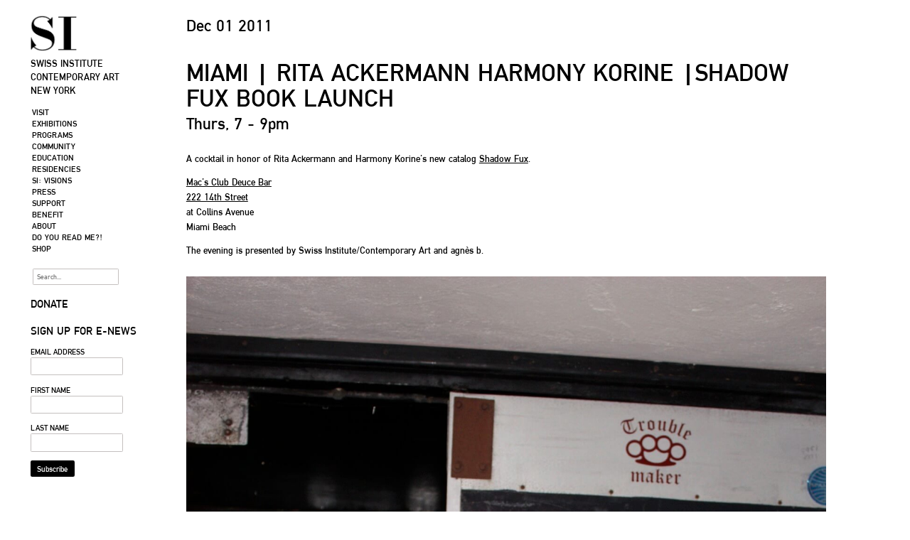

--- FILE ---
content_type: text/html; charset=UTF-8
request_url: https://www.swissinstitute.net/event/miami-rita-ackermann-harmony-korine-shadow-fux-book-launch-2/
body_size: 9383
content:
<!DOCTYPE html>
	<html lang="en-US" id="html" class=" ">
		<head>
		<meta charset="UTF-8" />
		<title>Miami | Rita Ackermann Harmony Korine |Shadow Fux Book Launch | Swiss Institute</title>
		<meta http-equiv="Content-Type" content="text/html; charset=UTF-8" />
		<link rel="pingback" href="https://www.swissinstitute.net/xmlrpc.php" />
    <link rel="shortcut icon" href="https://www.swissinstitute.net/wp-content/themes/swissins/favicon/favicon.ico">
    <link rel="icon" sizes="16x16 32x32 64x64" href="https://www.swissinstitute.net/wp-content/themes/swissins/favicon/favicon.ico">
    <link rel="icon" type="image/png" sizes="196x196" href="https://www.swissinstitute.net/wp-content/themes/swissins/favicon/favicon-192.png">
    <link rel="icon" type="image/png" sizes="160x160" href="https://www.swissinstitute.net/wp-content/themes/swissins/favicon/favicon-160.png">
    <link rel="icon" type="image/png" sizes="96x96" href="https://www.swissinstitute.net/wp-content/themes/swissins/favicon/favicon-96.png">
    <link rel="icon" type="image/png" sizes="64x64" href="https://www.swissinstitute.net/wp-content/themes/swissins/favicon/favicon-64.png">
    <link rel="icon" type="image/png" sizes="32x32" href="https://www.swissinstitute.net/wp-content/themes/swissins/favicon/favicon-32.png">
    <link rel="icon" type="image/png" sizes="16x16" href="https://www.swissinstitute.net/wp-content/themes/swissins/favicon/favicon-16.png">
    <link rel="apple-touch-icon" href="https://www.swissinstitute.net/wp-content/themes/swissins/favicon/favicon-57.png">
    <link rel="apple-touch-icon" sizes="114x114" href="https://www.swissinstitute.net/wp-content/themes/swissins/favicon/favicon-114.png">
    <link rel="apple-touch-icon" sizes="72x72" href="https://www.swissinstitute.net/wp-content/themes/swissins/favicon/favicon-72.png">
    <link rel="apple-touch-icon" sizes="144x144" href="https://www.swissinstitute.net/wp-content/themes/swissins/favicon/favicon-144.png">
    <link rel="apple-touch-icon" sizes="60x60" href="https://www.swissinstitute.net/wp-content/themes/swissins/favicon/favicon-60.png">
    <link rel="apple-touch-icon" sizes="120x120" href="https://www.swissinstitute.net/wp-content/themes/swissins/favicon/favicon-120.png">
    <link rel="apple-touch-icon" sizes="76x76" href="https://www.swissinstitute.net/wp-content/themes/swissins/favicon/favicon-76.png">
    <link rel="apple-touch-icon" sizes="152x152" href="https://www.swissinstitute.net/wp-content/themes/swissins/favicon/favicon-152.png">
    <link rel="apple-touch-icon" sizes="180x180" href="https://www.swissinstitute.net/wp-content/themes/swissins/favicon/favicon-180.png">
    <meta name="msapplication-TileColor" content="#FFFFFF">
    <meta name="msapplication-TileImage" content="https://www.swissinstitute.net/wp-content/themes/swissins/favicon/favicon-144.png">
    <meta name="msapplication-config" content="https://www.swissinstitute.net/wp-content/themes/swissins/favicon/browserconfig.xml">
		<meta name='robots' content='max-image-preview:large' />
<link rel="alternate" type="application/rss+xml" title="Swiss Institute &raquo; Feed" href="https://www.swissinstitute.net/feed/" />
<link rel="alternate" type="application/rss+xml" title="Swiss Institute &raquo; Comments Feed" href="https://www.swissinstitute.net/comments/feed/" />
<link rel="alternate" type="application/rss+xml" title="Swiss Institute &raquo; Miami | Rita Ackermann Harmony Korine |Shadow Fux Book Launch Comments Feed" href="https://www.swissinstitute.net/event/miami-rita-ackermann-harmony-korine-shadow-fux-book-launch-2/feed/" />
<link rel="alternate" title="oEmbed (JSON)" type="application/json+oembed" href="https://www.swissinstitute.net/wp-json/oembed/1.0/embed?url=https%3A%2F%2Fwww.swissinstitute.net%2Fevent%2Fmiami-rita-ackermann-harmony-korine-shadow-fux-book-launch-2%2F" />
<link rel="alternate" title="oEmbed (XML)" type="text/xml+oembed" href="https://www.swissinstitute.net/wp-json/oembed/1.0/embed?url=https%3A%2F%2Fwww.swissinstitute.net%2Fevent%2Fmiami-rita-ackermann-harmony-korine-shadow-fux-book-launch-2%2F&#038;format=xml" />
<style id='wp-img-auto-sizes-contain-inline-css' type='text/css'>
img:is([sizes=auto i],[sizes^="auto," i]){contain-intrinsic-size:3000px 1500px}
/*# sourceURL=wp-img-auto-sizes-contain-inline-css */
</style>
<link rel='stylesheet' id='woo-layout-css' href='https://www.swissinstitute.net/wp-content/themes/mystile/css/layout.css?ver=6.9' type='text/css' media='all' />
<style id='wp-emoji-styles-inline-css' type='text/css'>

	img.wp-smiley, img.emoji {
		display: inline !important;
		border: none !important;
		box-shadow: none !important;
		height: 1em !important;
		width: 1em !important;
		margin: 0 0.07em !important;
		vertical-align: -0.1em !important;
		background: none !important;
		padding: 0 !important;
	}
/*# sourceURL=wp-emoji-styles-inline-css */
</style>
<style id='wp-block-library-inline-css' type='text/css'>
:root{--wp-block-synced-color:#7a00df;--wp-block-synced-color--rgb:122,0,223;--wp-bound-block-color:var(--wp-block-synced-color);--wp-editor-canvas-background:#ddd;--wp-admin-theme-color:#007cba;--wp-admin-theme-color--rgb:0,124,186;--wp-admin-theme-color-darker-10:#006ba1;--wp-admin-theme-color-darker-10--rgb:0,107,160.5;--wp-admin-theme-color-darker-20:#005a87;--wp-admin-theme-color-darker-20--rgb:0,90,135;--wp-admin-border-width-focus:2px}@media (min-resolution:192dpi){:root{--wp-admin-border-width-focus:1.5px}}.wp-element-button{cursor:pointer}:root .has-very-light-gray-background-color{background-color:#eee}:root .has-very-dark-gray-background-color{background-color:#313131}:root .has-very-light-gray-color{color:#eee}:root .has-very-dark-gray-color{color:#313131}:root .has-vivid-green-cyan-to-vivid-cyan-blue-gradient-background{background:linear-gradient(135deg,#00d084,#0693e3)}:root .has-purple-crush-gradient-background{background:linear-gradient(135deg,#34e2e4,#4721fb 50%,#ab1dfe)}:root .has-hazy-dawn-gradient-background{background:linear-gradient(135deg,#faaca8,#dad0ec)}:root .has-subdued-olive-gradient-background{background:linear-gradient(135deg,#fafae1,#67a671)}:root .has-atomic-cream-gradient-background{background:linear-gradient(135deg,#fdd79a,#004a59)}:root .has-nightshade-gradient-background{background:linear-gradient(135deg,#330968,#31cdcf)}:root .has-midnight-gradient-background{background:linear-gradient(135deg,#020381,#2874fc)}:root{--wp--preset--font-size--normal:16px;--wp--preset--font-size--huge:42px}.has-regular-font-size{font-size:1em}.has-larger-font-size{font-size:2.625em}.has-normal-font-size{font-size:var(--wp--preset--font-size--normal)}.has-huge-font-size{font-size:var(--wp--preset--font-size--huge)}.has-text-align-center{text-align:center}.has-text-align-left{text-align:left}.has-text-align-right{text-align:right}.has-fit-text{white-space:nowrap!important}#end-resizable-editor-section{display:none}.aligncenter{clear:both}.items-justified-left{justify-content:flex-start}.items-justified-center{justify-content:center}.items-justified-right{justify-content:flex-end}.items-justified-space-between{justify-content:space-between}.screen-reader-text{border:0;clip-path:inset(50%);height:1px;margin:-1px;overflow:hidden;padding:0;position:absolute;width:1px;word-wrap:normal!important}.screen-reader-text:focus{background-color:#ddd;clip-path:none;color:#444;display:block;font-size:1em;height:auto;left:5px;line-height:normal;padding:15px 23px 14px;text-decoration:none;top:5px;width:auto;z-index:100000}html :where(.has-border-color){border-style:solid}html :where([style*=border-top-color]){border-top-style:solid}html :where([style*=border-right-color]){border-right-style:solid}html :where([style*=border-bottom-color]){border-bottom-style:solid}html :where([style*=border-left-color]){border-left-style:solid}html :where([style*=border-width]){border-style:solid}html :where([style*=border-top-width]){border-top-style:solid}html :where([style*=border-right-width]){border-right-style:solid}html :where([style*=border-bottom-width]){border-bottom-style:solid}html :where([style*=border-left-width]){border-left-style:solid}html :where(img[class*=wp-image-]){height:auto;max-width:100%}:where(figure){margin:0 0 1em}html :where(.is-position-sticky){--wp-admin--admin-bar--position-offset:var(--wp-admin--admin-bar--height,0px)}@media screen and (max-width:600px){html :where(.is-position-sticky){--wp-admin--admin-bar--position-offset:0px}}

/*# sourceURL=wp-block-library-inline-css */
</style><link rel='stylesheet' id='wc-blocks-style-css' href='https://www.swissinstitute.net/wp-content/plugins/woocommerce/assets/client/blocks/wc-blocks.css?ver=wc-10.4.3' type='text/css' media='all' />
<style id='global-styles-inline-css' type='text/css'>
:root{--wp--preset--aspect-ratio--square: 1;--wp--preset--aspect-ratio--4-3: 4/3;--wp--preset--aspect-ratio--3-4: 3/4;--wp--preset--aspect-ratio--3-2: 3/2;--wp--preset--aspect-ratio--2-3: 2/3;--wp--preset--aspect-ratio--16-9: 16/9;--wp--preset--aspect-ratio--9-16: 9/16;--wp--preset--color--black: #000000;--wp--preset--color--cyan-bluish-gray: #abb8c3;--wp--preset--color--white: #ffffff;--wp--preset--color--pale-pink: #f78da7;--wp--preset--color--vivid-red: #cf2e2e;--wp--preset--color--luminous-vivid-orange: #ff6900;--wp--preset--color--luminous-vivid-amber: #fcb900;--wp--preset--color--light-green-cyan: #7bdcb5;--wp--preset--color--vivid-green-cyan: #00d084;--wp--preset--color--pale-cyan-blue: #8ed1fc;--wp--preset--color--vivid-cyan-blue: #0693e3;--wp--preset--color--vivid-purple: #9b51e0;--wp--preset--gradient--vivid-cyan-blue-to-vivid-purple: linear-gradient(135deg,rgb(6,147,227) 0%,rgb(155,81,224) 100%);--wp--preset--gradient--light-green-cyan-to-vivid-green-cyan: linear-gradient(135deg,rgb(122,220,180) 0%,rgb(0,208,130) 100%);--wp--preset--gradient--luminous-vivid-amber-to-luminous-vivid-orange: linear-gradient(135deg,rgb(252,185,0) 0%,rgb(255,105,0) 100%);--wp--preset--gradient--luminous-vivid-orange-to-vivid-red: linear-gradient(135deg,rgb(255,105,0) 0%,rgb(207,46,46) 100%);--wp--preset--gradient--very-light-gray-to-cyan-bluish-gray: linear-gradient(135deg,rgb(238,238,238) 0%,rgb(169,184,195) 100%);--wp--preset--gradient--cool-to-warm-spectrum: linear-gradient(135deg,rgb(74,234,220) 0%,rgb(151,120,209) 20%,rgb(207,42,186) 40%,rgb(238,44,130) 60%,rgb(251,105,98) 80%,rgb(254,248,76) 100%);--wp--preset--gradient--blush-light-purple: linear-gradient(135deg,rgb(255,206,236) 0%,rgb(152,150,240) 100%);--wp--preset--gradient--blush-bordeaux: linear-gradient(135deg,rgb(254,205,165) 0%,rgb(254,45,45) 50%,rgb(107,0,62) 100%);--wp--preset--gradient--luminous-dusk: linear-gradient(135deg,rgb(255,203,112) 0%,rgb(199,81,192) 50%,rgb(65,88,208) 100%);--wp--preset--gradient--pale-ocean: linear-gradient(135deg,rgb(255,245,203) 0%,rgb(182,227,212) 50%,rgb(51,167,181) 100%);--wp--preset--gradient--electric-grass: linear-gradient(135deg,rgb(202,248,128) 0%,rgb(113,206,126) 100%);--wp--preset--gradient--midnight: linear-gradient(135deg,rgb(2,3,129) 0%,rgb(40,116,252) 100%);--wp--preset--font-size--small: 13px;--wp--preset--font-size--medium: 20px;--wp--preset--font-size--large: 36px;--wp--preset--font-size--x-large: 42px;--wp--preset--spacing--20: 0.44rem;--wp--preset--spacing--30: 0.67rem;--wp--preset--spacing--40: 1rem;--wp--preset--spacing--50: 1.5rem;--wp--preset--spacing--60: 2.25rem;--wp--preset--spacing--70: 3.38rem;--wp--preset--spacing--80: 5.06rem;--wp--preset--shadow--natural: 6px 6px 9px rgba(0, 0, 0, 0.2);--wp--preset--shadow--deep: 12px 12px 50px rgba(0, 0, 0, 0.4);--wp--preset--shadow--sharp: 6px 6px 0px rgba(0, 0, 0, 0.2);--wp--preset--shadow--outlined: 6px 6px 0px -3px rgb(255, 255, 255), 6px 6px rgb(0, 0, 0);--wp--preset--shadow--crisp: 6px 6px 0px rgb(0, 0, 0);}:where(.is-layout-flex){gap: 0.5em;}:where(.is-layout-grid){gap: 0.5em;}body .is-layout-flex{display: flex;}.is-layout-flex{flex-wrap: wrap;align-items: center;}.is-layout-flex > :is(*, div){margin: 0;}body .is-layout-grid{display: grid;}.is-layout-grid > :is(*, div){margin: 0;}:where(.wp-block-columns.is-layout-flex){gap: 2em;}:where(.wp-block-columns.is-layout-grid){gap: 2em;}:where(.wp-block-post-template.is-layout-flex){gap: 1.25em;}:where(.wp-block-post-template.is-layout-grid){gap: 1.25em;}.has-black-color{color: var(--wp--preset--color--black) !important;}.has-cyan-bluish-gray-color{color: var(--wp--preset--color--cyan-bluish-gray) !important;}.has-white-color{color: var(--wp--preset--color--white) !important;}.has-pale-pink-color{color: var(--wp--preset--color--pale-pink) !important;}.has-vivid-red-color{color: var(--wp--preset--color--vivid-red) !important;}.has-luminous-vivid-orange-color{color: var(--wp--preset--color--luminous-vivid-orange) !important;}.has-luminous-vivid-amber-color{color: var(--wp--preset--color--luminous-vivid-amber) !important;}.has-light-green-cyan-color{color: var(--wp--preset--color--light-green-cyan) !important;}.has-vivid-green-cyan-color{color: var(--wp--preset--color--vivid-green-cyan) !important;}.has-pale-cyan-blue-color{color: var(--wp--preset--color--pale-cyan-blue) !important;}.has-vivid-cyan-blue-color{color: var(--wp--preset--color--vivid-cyan-blue) !important;}.has-vivid-purple-color{color: var(--wp--preset--color--vivid-purple) !important;}.has-black-background-color{background-color: var(--wp--preset--color--black) !important;}.has-cyan-bluish-gray-background-color{background-color: var(--wp--preset--color--cyan-bluish-gray) !important;}.has-white-background-color{background-color: var(--wp--preset--color--white) !important;}.has-pale-pink-background-color{background-color: var(--wp--preset--color--pale-pink) !important;}.has-vivid-red-background-color{background-color: var(--wp--preset--color--vivid-red) !important;}.has-luminous-vivid-orange-background-color{background-color: var(--wp--preset--color--luminous-vivid-orange) !important;}.has-luminous-vivid-amber-background-color{background-color: var(--wp--preset--color--luminous-vivid-amber) !important;}.has-light-green-cyan-background-color{background-color: var(--wp--preset--color--light-green-cyan) !important;}.has-vivid-green-cyan-background-color{background-color: var(--wp--preset--color--vivid-green-cyan) !important;}.has-pale-cyan-blue-background-color{background-color: var(--wp--preset--color--pale-cyan-blue) !important;}.has-vivid-cyan-blue-background-color{background-color: var(--wp--preset--color--vivid-cyan-blue) !important;}.has-vivid-purple-background-color{background-color: var(--wp--preset--color--vivid-purple) !important;}.has-black-border-color{border-color: var(--wp--preset--color--black) !important;}.has-cyan-bluish-gray-border-color{border-color: var(--wp--preset--color--cyan-bluish-gray) !important;}.has-white-border-color{border-color: var(--wp--preset--color--white) !important;}.has-pale-pink-border-color{border-color: var(--wp--preset--color--pale-pink) !important;}.has-vivid-red-border-color{border-color: var(--wp--preset--color--vivid-red) !important;}.has-luminous-vivid-orange-border-color{border-color: var(--wp--preset--color--luminous-vivid-orange) !important;}.has-luminous-vivid-amber-border-color{border-color: var(--wp--preset--color--luminous-vivid-amber) !important;}.has-light-green-cyan-border-color{border-color: var(--wp--preset--color--light-green-cyan) !important;}.has-vivid-green-cyan-border-color{border-color: var(--wp--preset--color--vivid-green-cyan) !important;}.has-pale-cyan-blue-border-color{border-color: var(--wp--preset--color--pale-cyan-blue) !important;}.has-vivid-cyan-blue-border-color{border-color: var(--wp--preset--color--vivid-cyan-blue) !important;}.has-vivid-purple-border-color{border-color: var(--wp--preset--color--vivid-purple) !important;}.has-vivid-cyan-blue-to-vivid-purple-gradient-background{background: var(--wp--preset--gradient--vivid-cyan-blue-to-vivid-purple) !important;}.has-light-green-cyan-to-vivid-green-cyan-gradient-background{background: var(--wp--preset--gradient--light-green-cyan-to-vivid-green-cyan) !important;}.has-luminous-vivid-amber-to-luminous-vivid-orange-gradient-background{background: var(--wp--preset--gradient--luminous-vivid-amber-to-luminous-vivid-orange) !important;}.has-luminous-vivid-orange-to-vivid-red-gradient-background{background: var(--wp--preset--gradient--luminous-vivid-orange-to-vivid-red) !important;}.has-very-light-gray-to-cyan-bluish-gray-gradient-background{background: var(--wp--preset--gradient--very-light-gray-to-cyan-bluish-gray) !important;}.has-cool-to-warm-spectrum-gradient-background{background: var(--wp--preset--gradient--cool-to-warm-spectrum) !important;}.has-blush-light-purple-gradient-background{background: var(--wp--preset--gradient--blush-light-purple) !important;}.has-blush-bordeaux-gradient-background{background: var(--wp--preset--gradient--blush-bordeaux) !important;}.has-luminous-dusk-gradient-background{background: var(--wp--preset--gradient--luminous-dusk) !important;}.has-pale-ocean-gradient-background{background: var(--wp--preset--gradient--pale-ocean) !important;}.has-electric-grass-gradient-background{background: var(--wp--preset--gradient--electric-grass) !important;}.has-midnight-gradient-background{background: var(--wp--preset--gradient--midnight) !important;}.has-small-font-size{font-size: var(--wp--preset--font-size--small) !important;}.has-medium-font-size{font-size: var(--wp--preset--font-size--medium) !important;}.has-large-font-size{font-size: var(--wp--preset--font-size--large) !important;}.has-x-large-font-size{font-size: var(--wp--preset--font-size--x-large) !important;}
/*# sourceURL=global-styles-inline-css */
</style>

<style id='classic-theme-styles-inline-css' type='text/css'>
/*! This file is auto-generated */
.wp-block-button__link{color:#fff;background-color:#32373c;border-radius:9999px;box-shadow:none;text-decoration:none;padding:calc(.667em + 2px) calc(1.333em + 2px);font-size:1.125em}.wp-block-file__button{background:#32373c;color:#fff;text-decoration:none}
/*# sourceURL=/wp-includes/css/classic-themes.min.css */
</style>
<style id='woocommerce-inline-inline-css' type='text/css'>
.woocommerce form .form-row .required { visibility: visible; }
/*# sourceURL=woocommerce-inline-inline-css */
</style>
<link rel='stylesheet' id='parent-style-css' href='https://www.swissinstitute.net/wp-content/themes/mystile/style.css?ver=6.9' type='text/css' media='all' />
<link rel='stylesheet' id='child-style-css' href='https://www.swissinstitute.net/wp-content/themes/swissins/style.css?ver=6.9' type='text/css' media='all' />
<script type="text/javascript" src="https://www.swissinstitute.net/wp-includes/js/jquery/jquery.min.js?ver=3.7.1" id="jquery-core-js"></script>
<script type="text/javascript" src="https://www.swissinstitute.net/wp-includes/js/jquery/jquery-migrate.min.js?ver=3.4.1" id="jquery-migrate-js"></script>
<script type="text/javascript" src="https://www.swissinstitute.net/wp-content/plugins/woocommerce/assets/js/jquery-blockui/jquery.blockUI.min.js?ver=2.7.0-wc.10.4.3" id="wc-jquery-blockui-js" defer="defer" data-wp-strategy="defer"></script>
<script type="text/javascript" id="wc-add-to-cart-js-extra">
/* <![CDATA[ */
var wc_add_to_cart_params = {"ajax_url":"/wp-admin/admin-ajax.php","wc_ajax_url":"/?wc-ajax=%%endpoint%%","i18n_view_cart":"View cart","cart_url":"https://www.swissinstitute.net/shop/cart/","is_cart":"","cart_redirect_after_add":"no"};
//# sourceURL=wc-add-to-cart-js-extra
/* ]]> */
</script>
<script type="text/javascript" src="https://www.swissinstitute.net/wp-content/plugins/woocommerce/assets/js/frontend/add-to-cart.min.js?ver=10.4.3" id="wc-add-to-cart-js" defer="defer" data-wp-strategy="defer"></script>
<script type="text/javascript" src="https://www.swissinstitute.net/wp-content/plugins/woocommerce/assets/js/js-cookie/js.cookie.min.js?ver=2.1.4-wc.10.4.3" id="wc-js-cookie-js" defer="defer" data-wp-strategy="defer"></script>
<script type="text/javascript" id="woocommerce-js-extra">
/* <![CDATA[ */
var woocommerce_params = {"ajax_url":"/wp-admin/admin-ajax.php","wc_ajax_url":"/?wc-ajax=%%endpoint%%","i18n_password_show":"Show password","i18n_password_hide":"Hide password"};
//# sourceURL=woocommerce-js-extra
/* ]]> */
</script>
<script type="text/javascript" src="https://www.swissinstitute.net/wp-content/plugins/woocommerce/assets/js/frontend/woocommerce.min.js?ver=10.4.3" id="woocommerce-js" defer="defer" data-wp-strategy="defer"></script>
<script type="text/javascript" src="https://www.swissinstitute.net/wp-content/themes/mystile/includes/js/third-party.js?ver=6.9" id="third party-js"></script>
<script type="text/javascript" src="https://www.swissinstitute.net/wp-content/themes/mystile/includes/js/general.js?ver=6.9" id="general-js"></script>
<link rel="https://api.w.org/" href="https://www.swissinstitute.net/wp-json/" /><link rel="EditURI" type="application/rsd+xml" title="RSD" href="https://www.swissinstitute.net/xmlrpc.php?rsd" />
<meta name="generator" content="WordPress 6.9" />
<meta name="generator" content="WooCommerce 10.4.3" />
<link rel="canonical" href="https://www.swissinstitute.net/event/miami-rita-ackermann-harmony-korine-shadow-fux-book-launch-2/" />
<link rel='shortlink' href='https://www.swissinstitute.net/?p=840' />

<!-- Theme version -->
<meta name="generator" content="Swiss Institute 1.0" />
<meta name="generator" content="Mystile 1.3.19" />
<meta name="generator" content="WooFramework 6.2.8" />

<!-- Always force latest IE rendering engine (even in intranet) & Chrome Frame -->
<meta http-equiv="X-UA-Compatible" content="IE=edge,chrome=1" />

<!--  Mobile viewport scale | Disable user zooming as the layout is optimised -->
<meta name="viewport" content="width=device-width, initial-scale=1, maximum-scale=1">
<!--[if lt IE 9]>
<script src="https://www.swissinstitute.net/wp-content/themes/mystile/includes/js/respond-IE.js"></script>
<![endif]-->
	<noscript><style>.woocommerce-product-gallery{ opacity: 1 !important; }</style></noscript>
	<link rel="icon" href="https://www.swissinstitute.net/wp-content/uploads/2017/05/cropped-Artboard-1-1-100x100.png" sizes="32x32" />
<link rel="icon" href="https://www.swissinstitute.net/wp-content/uploads/2017/05/cropped-Artboard-1-1-300x300.png" sizes="192x192" />
<link rel="apple-touch-icon" href="https://www.swissinstitute.net/wp-content/uploads/2017/05/cropped-Artboard-1-1-300x300.png" />
<meta name="msapplication-TileImage" content="https://www.swissinstitute.net/wp-content/uploads/2017/05/cropped-Artboard-1-1-300x300.png" />

<!-- Google Webfonts -->
<link href="https://fonts.googleapis.com/css?family=Bree+Serif%3Aregular%7COpen+Sans%3A300%2C300italic%2Cregular%2Citalic%2C600%2C600italic%2C700%2C700italic%2C800%2C800italic%7CSchoolbell%3Aregular" rel="stylesheet" type="text/css" />

<!-- Alt Stylesheet -->
<link href="https://www.swissinstitute.net/wp-content/themes/mystile/styles/default.css" rel="stylesheet" type="text/css" />
<!-- Options Panel Custom CSS -->
<style type="text/css">
#logo img { display:none; } .site-title { display:block !important; }
.site-description { display:block !important; }
</style>


<!-- Woo Shortcodes CSS -->
<link href="https://www.swissinstitute.net/wp-content/themes/mystile/functions/css/shortcodes.css" rel="stylesheet" type="text/css" />

<!-- Custom Stylesheet -->
<link href="https://www.swissinstitute.net/wp-content/themes/mystile/custom.css" rel="stylesheet" type="text/css" />

<!-- Custom Stylesheet In Child Theme -->
<link href="https://www.swissinstitute.net/wp-content/themes/swissins/custom.css?v1.4.1" rel="stylesheet" type="text/css" />
	</head>
		<body class="wp-singular event-template-default single single-event postid-840 single-format-standard wp-theme-mystile wp-child-theme-swissins theme-mystile woocommerce-no-js chrome alt-style-default layout-left-content ">
			<div id="overlay">
				<div id="overlay_inner"></div>
			</div>
					<div id="wrapper">
									<header id="header" class="col-full">
					<div id="tagline">
						<a href="https://www.swissinstitute.net">
							<img src="https://www.swissinstitute.net/wp-content/themes/swissins/logo.png" alt="Swiss Institute logo" id="logo"/>
							<h2 class="site-title">Swiss Institute</h2>
							<h2 class="site-description">Contemporary Art<br /> New York</h2>
						</a>
					</div>
					<h3 class="nav-toggle"><a href="#navigation">&#9776; <span>Navigation</span></a></h3>

										<nav id="navigation" class="col-full" role="navigation">
						<ul id="main-nav" class="nav fr"><li id="menu-item-12106" class="menu-item menu-item-type-post_type menu-item-object-page menu-item-12106"><a href="https://www.swissinstitute.net/visit/">Visit</a></li>
<li id="menu-item-6571" class="menu-item menu-item-type-post_type menu-item-object-page menu-item-home menu-item-6571"><a href="https://www.swissinstitute.net/exhibitions/">Exhibitions</a></li>
<li id="menu-item-6572" class="menu-item menu-item-type-post_type menu-item-object-page menu-item-6572"><a href="https://www.swissinstitute.net/events/">Programs</a></li>
<li id="menu-item-11592" class="menu-item menu-item-type-post_type menu-item-object-page menu-item-11592"><a href="https://www.swissinstitute.net/education/community/">Community</a></li>
<li id="menu-item-11593" class="menu-item menu-item-type-post_type menu-item-object-page menu-item-has-children menu-item-11593"><a href="https://www.swissinstitute.net/education/">Education</a>
<ul class="sub-menu">
	<li id="menu-item-24422" class="menu-item menu-item-type-post_type menu-item-object-page menu-item-24422"><a href="https://www.swissinstitute.net/education/family-hours/">Family Hours</a></li>
	<li id="menu-item-29471" class="menu-item menu-item-type-post_type menu-item-object-page menu-item-29471"><a href="https://www.swissinstitute.net/education/pre-teen-learning/">Pre-Teen Learning</a></li>
	<li id="menu-item-29400" class="menu-item menu-item-type-post_type menu-item-object-page menu-item-29400"><a href="https://www.swissinstitute.net/education/teen-youngadult-programs/">Teens and Young Adults</a></li>
	<li id="menu-item-24461" class="menu-item menu-item-type-post_type menu-item-object-page menu-item-24461"><a href="https://www.swissinstitute.net/education/older-adults-multigenerational-learning/">Older Adults + Multigenerational Learning</a></li>
</ul>
</li>
<li id="menu-item-24605" class="menu-item menu-item-type-post_type menu-item-object-page menu-item-24605"><a href="https://www.swissinstitute.net/residencies/">Residencies</a></li>
<li id="menu-item-7574" class="menu-item menu-item-type-post_type menu-item-object-page menu-item-7574"><a href="https://www.swissinstitute.net/visions/">SI: Visions</a></li>
<li id="menu-item-6573" class="menu-item menu-item-type-post_type menu-item-object-page menu-item-6573"><a href="https://www.swissinstitute.net/press/">Press</a></li>
<li id="menu-item-6579" class="menu-item menu-item-type-post_type menu-item-object-page menu-item-has-children menu-item-6579"><a href="https://www.swissinstitute.net/support/">Support</a>
<ul class="sub-menu">
	<li id="menu-item-7527" class="menu-item menu-item-type-post_type menu-item-object-page menu-item-7527"><a href="https://www.swissinstitute.net/support/individualsupport/">Individual Giving</a></li>
	<li id="menu-item-6583" class="menu-item menu-item-type-post_type menu-item-object-page menu-item-6583"><a href="https://www.swissinstitute.net/support/institutional-partners/">Institutional Partners</a></li>
	<li id="menu-item-6584" class="menu-item menu-item-type-post_type menu-item-object-page menu-item-6584"><a href="https://www.swissinstitute.net/support/corporate-partners/">Corporate Partners</a></li>
	<li id="menu-item-11199" class="menu-item menu-item-type-post_type menu-item-object-page menu-item-11199"><a href="https://www.swissinstitute.net/support/building-partners/">Building Partners</a></li>
	<li id="menu-item-7529" class="menu-item menu-item-type-post_type menu-item-object-page menu-item-7529"><a href="https://www.swissinstitute.net/donate/">Donate</a></li>
</ul>
</li>
<li id="menu-item-31551" class="menu-item menu-item-type-post_type menu-item-object-page menu-item-has-children menu-item-31551"><a href="https://www.swissinstitute.net/benefit/">Benefit</a>
<ul class="sub-menu">
	<li id="menu-item-31569" class="menu-item menu-item-type-post_type menu-item-object-page menu-item-31569"><a href="https://www.swissinstitute.net/benefit-tickets/">Benefit Tickets &amp; Tables</a></li>
	<li id="menu-item-28136" class="menu-item menu-item-type-post_type menu-item-object-page menu-item-28136"><a href="https://www.swissinstitute.net/past-benefits/">Past Benefits</a></li>
</ul>
</li>
<li id="menu-item-6585" class="menu-item menu-item-type-post_type menu-item-object-page menu-item-has-children menu-item-6585"><a href="https://www.swissinstitute.net/about/">About</a>
<ul class="sub-menu">
	<li id="menu-item-6587" class="menu-item menu-item-type-post_type menu-item-object-page menu-item-6587"><a href="https://www.swissinstitute.net/about/staff-board/">Staff &amp; Board</a></li>
	<li id="menu-item-6588" class="menu-item menu-item-type-post_type menu-item-object-page menu-item-6588"><a href="https://www.swissinstitute.net/about/jobs/">Jobs</a></li>
</ul>
</li>
<li id="menu-item-32808" class="menu-item menu-item-type-post_type menu-item-object-page menu-item-32808"><a href="https://www.swissinstitute.net/do-you-read-me-at-swiss-institute/">do you read me?!</a></li>
<li id="menu-item-6590" class="menu-item menu-item-type-post_type menu-item-object-page menu-item-has-children menu-item-6590"><a href="https://www.swissinstitute.net/shop/">Shop</a>
<ul class="sub-menu">
	<li id="menu-item-6591" class="menu-item menu-item-type-post_type menu-item-object-page menu-item-6591"><a href="https://www.swissinstitute.net/shop/books/">Books</a></li>
	<li id="menu-item-6592" class="menu-item menu-item-type-post_type menu-item-object-page menu-item-6592"><a href="https://www.swissinstitute.net/shop/editions/">Editions</a></li>
	<li id="menu-item-6595" class="menu-item menu-item-type-post_type menu-item-object-page menu-item-6595"><a href="https://www.swissinstitute.net/shop/cart/">Cart</a></li>
</ul>
</li>
</ul>						<div id="lower_nav">
						<div class="search-form-wrapper">
							<form method="get" action="https://www.swissinstitute.net/" class="simple-search-form">
								<input type="text" name="s" class="search-input" placeholder="Search..." value="" />
								<input type="submit" class="search-submit" value="Search" />
							</form>
						</div>

<h2 class="side-title"><a href="https://www.swissinstitute.net/donate">Donate</a></h2>
<!-- Begin MailChimp Signup Form -->
<div id="mc_embed_signup">
<form action="//swissinstitute.us4.list-manage.com/subscribe/post?u=c7d570f3ef83f47fd1694322a&amp;id=c7cea92fe5" method="post" id="mc-embedded-subscribe-form" name="mc-embedded-subscribe-form" class="validate" target="_blank" novalidate>
    <div id="mc_embed_signup_scroll">
        <h2 class="side-title">Sign up for e-news</h2>
<div class="mc-field-group">
        <label for="mce-EMAIL">Email Address </label>
        <input type="email" value="" name="EMAIL" class="mc-input required" id="mce-EMAIL">
</div>
<div class="mc-field-group">
        <label for="mce-FNAME">First Name </label>
        <input type="text" value="" name="FNAME" class="mc-input required" id="mce-FNAME">
</div>
<div class="mc-field-group">
        <label for="mce-LNAME">Last Name </label>
        <input type="text" value="" name="LNAME" class="mc-input required" id="mce-LNAME">
</div>
        <div id="mce-responses" class="clear">
                <div class="response" id="mce-error-response" style="display:none"></div>
                <div class="response" id="mce-success-response" style="display:none"></div>
        </div>    <!-- real people should not fill this in and expect good things - do not remove this or risk form bot signups-->
    <div style="position: absolute; left: -5000px;" aria-hidden="true"><input type="text" name="b_c7d570f3ef83f47fd1694322a_c7cea92fe5" tabindex="-1" value=""></div>
    <div class="clear"><input type="submit" value="Subscribe" name="subscribe" id="mc-embedded-subscribe" class="button"></div>
    </div>
</form>
</div>
<!--End mc_embed_signup-->

						</div> <!-- #lower_nav -->
					</nav><!-- /#navigation -->
			</header><!-- /#header -->
				
<div id="content" class="col-full">
	<section id="main" class="col-left">

<h2 class="sub_heading">Dec 01 2011</h2><br /><h1 class="general_heading">Miami | Rita Ackermann Harmony Korine |Shadow Fux Book Launch</h1><h3 class="sub_heading">Thurs, 7 - 9pm</h2><br /><p>A cocktail in honor of Rita Ackermann and Harmony Korine&#8217;s new catalog <a href="http://www.swissinstitute.net/shop/">Shadow Fux</a>.</p>
<p><a href="http://g.co/maps/vqg8w">Mac&#8217;s Club Deuce Bar<br />
222 14th Street</a><br />
at Collins Avenue<br />
Miami Beach</p>
<p>The evening is presented by Swiss Institute/Contemporary Art and agnès b.</p>
<div class="event_img-container"><img decoding="async" class="img-responsive lazyload event_img wp-post-img" src="https://www.swissinstitute.net/wp-content/uploads/2014/04/IMG_4382-1365x2048.jpg" alt=""/><div class="exhibition_img-caption"></div></div><div class="event_img-container"><img decoding="async" class="img-responsive lazyload event_img wp-post-img" src="https://www.swissinstitute.net/wp-content/uploads/2014/04/IMG_4388-2048x1365.jpg" alt=""/><div class="exhibition_img-caption"></div></div><div class="event_img-container"><img decoding="async" class="img-responsive lazyload event_img wp-post-img" src="https://www.swissinstitute.net/wp-content/uploads/2014/04/IMG_4407-2048x1365.jpg" alt=""/><div class="exhibition_img-caption"></div></div><div class="event_img-container"><img decoding="async" class="img-responsive lazyload event_img wp-post-img" src="https://www.swissinstitute.net/wp-content/uploads/2014/04/IMG_4412-2048x1365.jpg" alt=""/><div class="exhibition_img-caption"></div></div><div class="event_img-container"><img decoding="async" class="img-responsive lazyload event_img wp-post-img" src="https://www.swissinstitute.net/wp-content/uploads/2014/04/IMG_4414-2048x1365.jpg" alt=""/><div class="exhibition_img-caption"></div></div><div class="event_img-container"><img decoding="async" class="img-responsive lazyload event_img wp-post-img" src="https://www.swissinstitute.net/wp-content/uploads/2014/04/IMG_4393-1365x2048.jpg" alt=""/><div class="exhibition_img-caption"></div></div><div class="event_img-container"><img decoding="async" class="img-responsive lazyload event_img wp-post-img" src="https://www.swissinstitute.net/wp-content/uploads/2014/04/IMG_4394-2048x1365.jpg" alt=""/><div class="exhibition_img-caption"></div></div><div class="event_img-container"><img decoding="async" class="img-responsive lazyload event_img wp-post-img" src="https://www.swissinstitute.net/wp-content/uploads/2014/04/IMG_4395-2048x1365.jpg" alt=""/><div class="exhibition_img-caption"></div></div><div class="event_img-container"><img decoding="async" class="img-responsive lazyload event_img wp-post-img" src="https://www.swissinstitute.net/wp-content/uploads/2014/04/IMG_4396-2048x1365.jpg" alt=""/><div class="exhibition_img-caption"></div></div><div class="event_img-container"><img decoding="async" class="img-responsive lazyload event_img wp-post-img" src="https://www.swissinstitute.net/wp-content/uploads/2014/04/IMG_4408-2048x1365.jpg" alt=""/><div class="exhibition_img-caption"></div></div><div class="event_img-container"><img decoding="async" class="img-responsive lazyload event_img wp-post-img" src="https://www.swissinstitute.net/wp-content/uploads/2014/04/IMG_4421-2048x1365.jpg" alt=""/><div class="exhibition_img-caption"></div></div>
		</section><!-- #main -->
		            </div><!-- #content -->

</div><!-- /#wrapper -->
<script type="speculationrules">
{"prefetch":[{"source":"document","where":{"and":[{"href_matches":"/*"},{"not":{"href_matches":["/wp-*.php","/wp-admin/*","/wp-content/uploads/*","/wp-content/*","/wp-content/plugins/*","/wp-content/themes/swissins/*","/wp-content/themes/mystile/*","/*\\?(.+)"]}},{"not":{"selector_matches":"a[rel~=\"nofollow\"]"}},{"not":{"selector_matches":".no-prefetch, .no-prefetch a"}}]},"eagerness":"conservative"}]}
</script>
	<script type='text/javascript'>
		(function () {
			var c = document.body.className;
			c = c.replace(/woocommerce-no-js/, 'woocommerce-js');
			document.body.className = c;
		})();
	</script>
	<script type="text/javascript" src="https://www.swissinstitute.net/wp-includes/js/comment-reply.min.js?ver=6.9" id="comment-reply-js" async="async" data-wp-strategy="async" fetchpriority="low"></script>
<script type="text/javascript" src="https://www.swissinstitute.net/wp-content/plugins/woocommerce/assets/js/sourcebuster/sourcebuster.min.js?ver=10.4.3" id="sourcebuster-js-js"></script>
<script type="text/javascript" id="wc-order-attribution-js-extra">
/* <![CDATA[ */
var wc_order_attribution = {"params":{"lifetime":1.0e-5,"session":30,"base64":false,"ajaxurl":"https://www.swissinstitute.net/wp-admin/admin-ajax.php","prefix":"wc_order_attribution_","allowTracking":true},"fields":{"source_type":"current.typ","referrer":"current_add.rf","utm_campaign":"current.cmp","utm_source":"current.src","utm_medium":"current.mdm","utm_content":"current.cnt","utm_id":"current.id","utm_term":"current.trm","utm_source_platform":"current.plt","utm_creative_format":"current.fmt","utm_marketing_tactic":"current.tct","session_entry":"current_add.ep","session_start_time":"current_add.fd","session_pages":"session.pgs","session_count":"udata.vst","user_agent":"udata.uag"}};
//# sourceURL=wc-order-attribution-js-extra
/* ]]> */
</script>
<script type="text/javascript" src="https://www.swissinstitute.net/wp-content/plugins/woocommerce/assets/js/frontend/order-attribution.min.js?ver=10.4.3" id="wc-order-attribution-js"></script>
<script id="wp-emoji-settings" type="application/json">
{"baseUrl":"https://s.w.org/images/core/emoji/17.0.2/72x72/","ext":".png","svgUrl":"https://s.w.org/images/core/emoji/17.0.2/svg/","svgExt":".svg","source":{"concatemoji":"https://www.swissinstitute.net/wp-includes/js/wp-emoji-release.min.js?ver=6.9"}}
</script>
<script type="module">
/* <![CDATA[ */
/*! This file is auto-generated */
const a=JSON.parse(document.getElementById("wp-emoji-settings").textContent),o=(window._wpemojiSettings=a,"wpEmojiSettingsSupports"),s=["flag","emoji"];function i(e){try{var t={supportTests:e,timestamp:(new Date).valueOf()};sessionStorage.setItem(o,JSON.stringify(t))}catch(e){}}function c(e,t,n){e.clearRect(0,0,e.canvas.width,e.canvas.height),e.fillText(t,0,0);t=new Uint32Array(e.getImageData(0,0,e.canvas.width,e.canvas.height).data);e.clearRect(0,0,e.canvas.width,e.canvas.height),e.fillText(n,0,0);const a=new Uint32Array(e.getImageData(0,0,e.canvas.width,e.canvas.height).data);return t.every((e,t)=>e===a[t])}function p(e,t){e.clearRect(0,0,e.canvas.width,e.canvas.height),e.fillText(t,0,0);var n=e.getImageData(16,16,1,1);for(let e=0;e<n.data.length;e++)if(0!==n.data[e])return!1;return!0}function u(e,t,n,a){switch(t){case"flag":return n(e,"\ud83c\udff3\ufe0f\u200d\u26a7\ufe0f","\ud83c\udff3\ufe0f\u200b\u26a7\ufe0f")?!1:!n(e,"\ud83c\udde8\ud83c\uddf6","\ud83c\udde8\u200b\ud83c\uddf6")&&!n(e,"\ud83c\udff4\udb40\udc67\udb40\udc62\udb40\udc65\udb40\udc6e\udb40\udc67\udb40\udc7f","\ud83c\udff4\u200b\udb40\udc67\u200b\udb40\udc62\u200b\udb40\udc65\u200b\udb40\udc6e\u200b\udb40\udc67\u200b\udb40\udc7f");case"emoji":return!a(e,"\ud83e\u1fac8")}return!1}function f(e,t,n,a){let r;const o=(r="undefined"!=typeof WorkerGlobalScope&&self instanceof WorkerGlobalScope?new OffscreenCanvas(300,150):document.createElement("canvas")).getContext("2d",{willReadFrequently:!0}),s=(o.textBaseline="top",o.font="600 32px Arial",{});return e.forEach(e=>{s[e]=t(o,e,n,a)}),s}function r(e){var t=document.createElement("script");t.src=e,t.defer=!0,document.head.appendChild(t)}a.supports={everything:!0,everythingExceptFlag:!0},new Promise(t=>{let n=function(){try{var e=JSON.parse(sessionStorage.getItem(o));if("object"==typeof e&&"number"==typeof e.timestamp&&(new Date).valueOf()<e.timestamp+604800&&"object"==typeof e.supportTests)return e.supportTests}catch(e){}return null}();if(!n){if("undefined"!=typeof Worker&&"undefined"!=typeof OffscreenCanvas&&"undefined"!=typeof URL&&URL.createObjectURL&&"undefined"!=typeof Blob)try{var e="postMessage("+f.toString()+"("+[JSON.stringify(s),u.toString(),c.toString(),p.toString()].join(",")+"));",a=new Blob([e],{type:"text/javascript"});const r=new Worker(URL.createObjectURL(a),{name:"wpTestEmojiSupports"});return void(r.onmessage=e=>{i(n=e.data),r.terminate(),t(n)})}catch(e){}i(n=f(s,u,c,p))}t(n)}).then(e=>{for(const n in e)a.supports[n]=e[n],a.supports.everything=a.supports.everything&&a.supports[n],"flag"!==n&&(a.supports.everythingExceptFlag=a.supports.everythingExceptFlag&&a.supports[n]);var t;a.supports.everythingExceptFlag=a.supports.everythingExceptFlag&&!a.supports.flag,a.supports.everything||((t=a.source||{}).concatemoji?r(t.concatemoji):t.wpemoji&&t.twemoji&&(r(t.twemoji),r(t.wpemoji)))});
//# sourceURL=https://www.swissinstitute.net/wp-includes/js/wp-emoji-loader.min.js
/* ]]> */
</script>
<script>
  (function(i,s,o,g,r,a,m){i['GoogleAnalyticsObject']=r;i[r]=i[r]||function(){
  (i[r].q=i[r].q||[]).push(arguments)},i[r].l=1*new Date();a=s.createElement(o),
  m=s.getElementsByTagName(o)[0];a.async=1;a.src=g;m.parentNode.insertBefore(a,m)
  })(window,document,'script','//www.google-analytics.com/analytics.js','ga');

  ga('create', 'UA-49042354-1', 'swissinstitute.net');
  ga('send', 'pageview');

</script>
</body>
</html>


--- FILE ---
content_type: text/css
request_url: https://www.swissinstitute.net/wp-content/themes/swissins/custom.css?v1.4.1
body_size: 5830
content:
/*
</policymap>
WOO CUSTOM STYLESHEET
---------------------
*/

/* 1. TYPOGRAPHY */
@font-face {
  font-family: "DINMittelschrift";
  src: url("fonts/5076777/b19d98d2-21f2-485c-bd4b-8558f058656b.eot?#iefix");
  src: url("fonts/5076777/b19d98d2-21f2-485c-bd4b-8558f058656b.eot?#iefix")
      format("eot"),
    url("fonts/5076777/aaf92a2b-8bc3-4f17-a23c-e2302c5b1542.woff2")
      format("woff2"),
    url("fonts/5076777/1ea414e4-ba81-434e-9302-a0eba532338d.woff")
      format("woff"),
    url("fonts/5076777/7e76942a-1bce-4c77-9e91-53b9fdf4ef54.ttf")
      format("truetype");

  font-style: normal;
  font-weight: 400;
}

/* 2. GENERAL */
body {
  background-color: #fff;
  font-family: "DINMittelschrift", "Courier New", Courier, Monaco;
  line-height: 1.5;
}
p {
  margin-bottom: 12px;
}
ul {
  list-style: none;
}
#main {
  float: left;
  width: 75%;
  padding-left: 40px;
  max-width: 900px;
}
#wrapper {
  max-width: 1224px;
  margin: 0;
  padding: 20px;
}
#content,
#content a,
#content p {
  color: #000;
  font-size: 14px;
  font-weight: normal;
}
#content a {
  text-decoration: underline;
}

/* 3. HEADER, FOOTER */
#header {
  width: 170px;
  float: left;
  padding: 0;
  margin: 0;
  line-height: 16px;
}
.site-title,
.site-description {
  display: block;
}
#su-footer-links,
#footer {
  display: none;
}

/* 4. NAVIGATION */
#navigation {
  text-transform: uppercase;
}
#header .site-title,
#header .site-description {
  font-size: 1em;
  margin: 0;
  padding: 0;
  font-family: "DINMittelschrift", "Courier New", Courier, Monaco;
  text-transform: uppercase;
  color: black;
}
ul.nav {
  margin: 0;
  padding: 0;
  float: initial !important;
}
ul.nav li {
  float: none;
  display: block;
}
ul.nav li a {
  margin: 0;
  padding: 0;
}
.sub-menu {
  display: none !important;
}
#navigation ul {
  width: 100%;
}
#header #navigation ul li a {
  font-size: 12px;
  color: #000;
}
#header #navigation ul.nav > li a:hover {
  color: red;
  background: transparent;
}
#header #navigation ul.nav > li a {
  font-weight: normal;
}

/* 5. HEADINGS, LOGO */
img#logo {
  max-width: 70px;
  margin-left: -3px;
  padding-bottom: 0.5em;
}
h1,
h2,
h3 {
  color: #000;
}
h1 {
  line-height: 36px;
  margin-top: 10px !important;
  margin-bottom: 10px;
}
.heading,
#navigation,
h1 {
  font-family: "DINMittelschrift", "Courier New", Courier, Monaco;
  text-transform: uppercase;
  color: #000;
  font-size: 36px;
  margin: 0 0 10px;
  padding: 0;
}
.general_heading {
  font-size: 36px;
  margin: 0;
  padding: 0;
  line-height: 36px;
}
.sub_heading {
  font-size: 24px;
  margin: 0;
  padding: 0;
}

/* 6. EXHIBITIONS & EVENTS */

.exhibitions.hidden {
  display: none;
}
.exhibition_list {
  list-style: none;
  margin: 0;
  padding: 0;
  margin-top: 2px;
  padding-top: 20px;
}
.exhibition_list li {
  margin-bottom: 2em;
  position: relative;
  display: block;
  padding-top: 1.5em;
  padding-bottom: 2em;
  width: fit-content;
}
.exhibition_list a {
  text-decoration: none !important;
  display: block;
}
.exhibition_list h2 {
  font-size: 7em;
  line-height: 0.85em;
  margin: 0;
  letter-spacing: -0.03em;
  margin-bottom: 0.2em;
}
.exhibitions h1 {
  font-size: 3em;
  font-weight: bold;
  margin: 0;
  padding: 0 0 1em;
  line-height: 1em;
}
.exh-current,
.exh-current *,
.evt-current,
.evt-current *,
.evt-upcoming,
.evt-upcoming * {
  color: red;
}
.exh-past,
.exh-past *,
.evt-past,
.evt-past * {
  color: #000;
}
h3.exh-upcoming,
h3.exh-current,
h3.exh-past {
  padding-bottom: 1em;
}
.exhibition_list a:hover,
.exhibition_list a:hover * {
  color: red !important;
}
.exhibition_date {
  padding: 20px;
  border: 1px solid #666;
  display: inline-table;
  position: absolute;
  right: 0;
  -ms-transform: rotate(-5deg); /* IE 9 */
  -webkit-transform: rotate(-5deg); /* Chrome, Safari, Opera */
  transform: rotate(-5deg);
  background: #fff;
  font-family: "DINMittelschrift", "Courier New", Courier, Monaco;
  font-size: 12px;
  line-height: 10px;
  letter-spacing: 0;
  font-weight: bold;
  top: -32px;
  left: -30px;
}
.exh-upcoming .exhibition_date {
  border: 1px dashed #bbb;
}
#exh-5927-end-date {
  text-decoration: line-through;
}
#exh-5927:after {
  content: " Extended By Popular Demand Through September 6th";
  font-size: 0.75em;
  line-height: 1em;
  font-style: italic;
  color: red;
}

/* 6.1 EXHIBITION*/
.item {
  margin-bottom: 10px;
  opacity: 0;
  width: 25%;
}
.item.loaded {
  opacity: 1;
}
.item.w2 {
  width: 50%;
}
.item p {
  line-height: 15px;
  font-size: 13px !important;
  margin-top: 4px;
}
.item img {
  cursor: pointer;
}
.page_item a,
.menu-item a {
  line-height: 12px;
  padding: 2px !important;
}
.exhibition_img-container,
.event_img-container {
  text-align: center;
  padding-bottom: 2em;
}
.exhibition_img,
.event_img {
  margin: 1em auto;
}

/* 6.2 BENEFIT TICKETS PAGE */
/* Temporary rule for sold out tickets */
/*
.tick-type:first-child {
  text-decoration: line-through;
}
.tick-type:first-child::after {
  content: "SOLD OUT";
  font-weight: bold;
  color: red;
  padding-left: 0.5em;
  text-decoration: none;
  display: inline-block;
}
.tick-descr:first-of-type {
  display: none;
}
*/
/* end of temp rule for sold out tickets */

#benefit-title {
  text-align: center !important;
  line-height: 1.5em;
  font-family: "DINMittelschrift", "Courier New", Courier, Monaco;
  text-transform: uppercase;
  color: #000;
  font-size: 36px;
  margin: 0;
  padding: 0;
  margin-bottom: 10px;
}
#benefit-title img {
  vertical-align: baseline !important;
}
#items-descr {
  max-width: 600px;
}
.tick-descr {
  list-style-type: circle;
  margin: 0;
}
.tick-type {
  text-transform: uppercase;
  padding-top: 1.618em;
}
.tick-descr-item {
  font-style: italic;
}
#benefit-legal {
  max-width: 600px;
  font-size: 0.8em !important;
}

/* 6.3 PRESS */
.press_list {
  list-style: none;
  margin: 0;
  padding: 0;
}
.press_list a {
  text-decoration: none !important;
  font-weight: normal;
}
.press_list a:hover {
  text-decoration: underline !important;
}

/* 6.4 EVENTS & PRESS */
.events_list,
.press_list {
  list-style: none;
  margin: 0;
  padding: 0;
}
.events_list .general_heading,
.press_list .general_heading {
  margin-bottom: 20px;
  margin-top: 24px;
  font-weight: bold;
}
.events_list .general_heading:first-child,
.press_list .general_heading:first-child {
  margin-top: 0;
}
.events_list .sub_heading,
.press_list .sub_heading {
  position: absolute;
  text-transform: uppercase;
}
.page-item-2853.current_page_ancestor > a,
.page-item-35.current_page_ancestor > a,
.page-item-5.current_page_ancestor > a,
.page-item-7.current_page_ancestor > a,
.page-item-47.current_page_ancestor > a,
.page-item-17.current_page_ancestor > a,
.page-item-37.current_page_ancestor > a {
  color: #000 !important;
}
.events_list a,
.press_list a {
  text-decoration: none !important;
  display: block;
  margin-left: 52px;
  padding-bottom: 21px;
  font-weight: normal;
}
.date_day {
  font-family: "DINMittelschrift", "Courier New", Courier, Monaco;
  font-size: 24px;
  display: inline-block;
  float: left;
}
.event_title {
  float: left;
  padding-top: 12px;
  margin-left: 2em;
  text-transform: uppercase;
}
.events_list li,
.press_list li {
  overflow: hidden;
  margin-bottom: 24px;
}
.standard_list {
  list-style: none;
  margin: 0;
  padding: 0;
  margin-bottom: 20px;
}

/* 6.6 STAFF & BOARD PAGE */
.staff_col1 {
  width: 40%;
  padding: 0 0.5em 0 0;
  float: left;
}
.staff_col2 {
  width: 40%;
  padding: 0 0.5em 0 0;
  float: right;
}

/* 7. SHOP*/
body:not(.woocommerce):not(.woocommerce-page) .pagination.woo-pagination .prev.page-numbers,
body:not(.woocommerce):not(.woocommerce-page) .pagination.woo-pagination .next.page-numbers {
  display: none !important;
}
.return-to-shop a {
  background: transparent;
  text-shadow: none;
  margin: 0;
  padding: 0;
}
table.cart img {
  display: none !important;
}
.single_add_to_cart_button {
  margin-top: 10px !important;
}
.related.products {
  display: none;
}
h1.product_title {
  line-height: 35px;
  margin-top: 2px;
}
.summary .amount {
  font-size: 20px;
  font-weight: bold;
}
#content .woocommerce-message a {
  color: #000 !important;
  text-shadow: none;
  background: #fff;
  color: #000;
}
#content .product a {
  text-decoration: none;
  font-family: "DINMittelschrift", "Courier New", Courier, Monaco;
}
ul.products li.product img {
  border: none;
}
ul.products li.product a h3 {
  font-family: "DINMittelschrift", "Courier New", Courier, Monaco;
}
.product .amount {
  font-size: 12px;
  color: #000;
  font-weight: normal;
}
.price .amount {
  font-size: 20px;
  font-weight: bold;
}
.product_meta {
  display: none;
}
.columns-4 li h3,
.columns-4 li .amount {
  font-size: 12px;
}
.woocommerce-ordering {
  display: none;
}
.single-product .summary .product_meta {
  border: none !important;
}
#product-3819 .images,
#product-3868 .images,
#product-3878 .images,
#product-4318 .images {
  display: none;
}
#product-3819 .single-product .summary,
#product-3868 .single-product .summary {
  float: left !important;
  width: 50% !important;
}
#product-3819 div.quantity,
#product-3868 div.quantity,
#product-3878 div.quantity,
#product-4318 div.quantity {
  position: absolute !important;
  left: -2000px !important;
}
.single-product #product-3868 .summary,
.single-product #product-3878 .summary,
.single-product #product-4318 .summary {
  float: left;
}
.single-product #gform_7 div.quantity,
.single-product #gform_8 div.quantity {
  display: none;
}
.single-product #gform_7 li label,
.single-product #gform_8 li label {
  font-size: 17px;
}
#gform_totals_8,
#field_8_8 {
  margin-top: 40px;
  margin-bottom: 0;
}
.single-product #gform_8 li#field_8_9 label,
.single-product #gform_8 li#field_8_10 label {
  font-size: 14px !important;
}
.single-product #product-3868 .summary,
.single-product #product-3878 .summary,
.single-product #product-4318 .summary {
  width: 85%;
}
.single-product #gform_8 #field_8_5 label,
.single-product #gform_8 #field_8_8 label,
.single-product #gform_8 #field_8_7 label {
  font-size: 14px;
}

/* 8. SEARCH*/
.search-form-wrapper {
  margin-top: 20px;
  margin-bottom: 5px;
}
.simple-search-form {
  margin: 0;
}
.search-input {
  border: 1px solid #c4c0bf;
  background: transparent;
  font-size: 1rem !important;
  width: 121px;
  margin: 0;
  display: block;
}
.search-submit {
  position: absolute;
  left: -100000px;
  visibility: hidden;
}

/* 10. HOMEPAGE */
.homelink {
  padding-top: 0;
  display: block;
  margin-top: -4px;
  position: relative;
  top: -4px;
  padding-bottom: 3em;
}
.homelink h2 {
  font-size: 24px;
  text-transform: none;
  line-height: 1em;
}
#content a.homelink,
#content a.remove {
  text-decoration: none;
}
#special-message {
  font-size: 1.2em;
  font-style: italic;
  padding: 0 8px 0;
  margin-bottom: 2em;
  border: 1px dashed black;
}

/* 11. IMAGES */
#close_img {
  position: absolute;
  right: -25px;
  top: -6px;
  cursor: pointer;
}
.prev {
  position: fixed;
  left: 20px;
  top: 50%;
  cursor: pointer;
}
.next {
  position: fixed;
  right: 20px;
  top: 50%;
  cursor: pointer;
}

/* 12. MAIN MENU */
.side-title,
.side-title a {
  font-size: 16px !important;
  color: #000 !important;
  margin-top: 1em;
  display: block;
  position: relative;
}
/* Mail Chimp signup form */
#mc_embed_signup * {
  font-size: 75%;
}
.mc-field-group {
  padding-bottom: 0.809em;
}
.mc-field-group label {
  display: block;
}
.mc-field-group input,
#mc-embedded-subscribe,
#s {
  margin: 0;
  display: block;
}
.mc-field-group input,
#s {
  width: 13rem;
}
/* 13. GFORMS */
.gform_wrapper {
  margin-bottom: -26px !important;
}
.gform_wrapper div.validation_error {
  font-size: 11px !important;
}
#gforms_confirmation_message,
.gform_body {
  font-size: 12px;
  margin-left: -4px;
  margin-top: 2em;
}
.gform_wrapper .top_label input.medium {
  width: 100% !important;
}
.gform_wrapper .top_label .gfield_label {
  margin: 10px 0 4px 0;
  font-weight: normal !important;
  display: -moz-inline-stack;
  display: inline-block;
  line-height: 1.3em;
  clear: both;
}
.ginput_container {
  margin-left: 0px;
  margin-bottom: -18px;
}
#gform_submit_button_1 {
  font-size: 12px;
  font-weight: normal;
  text-shadow: none;
  text-transform: uppercase;
  padding-top: 6px;
}
.gform_wrapper .top_label .gfield_label {
  margin: 10px 0 4px 0;
  font-weight: normal;
  display: -moz-inline-stack;
  display: inline-block;
  line-height: 1.3em;
  clear: both;
  margin-left: 5px !important;
}
.gform_wrapper .gfield_description {
  margin-top: 15px !important;
  margin-left: 4px;
}
.variation-YourDonation,
.ginput_price {
  display: none !important;
}
#gform_wrapper_9.gform_wrapper ul li.gfield {
  margin-bottom: 40px;
}

/* 14. MISC */
#overlay {
  background-color: rgba(255, 255, 255, 1);
  display: none;
  width: 100%;
  height: 200%;
  z-index: 10000;
  position: absolute;
  text-align: center;
}
.overlay-caption {
  max-width: 400px;
  margin: 0 auto;
}
#overlay_inner {
  z-index: 1000;
  background-color: #fff;
  padding: 20px;
  padding: 20px;
  border: 1px solid #cdcdcd;
  max-width: 800px;
  margin: 0 auto;
  margin-top: 50px;
  position: relative;
}
#tagline {
  width: auto;
}
#post-entries {
  display: none;
}
.post-edit-link {
  display: none;
}
.meta,
.post-meta {
  display: none;
}
li.current_page_ancestor ul,
li.current_page_item ul {
  display: block !important;
  visibility: visible;
  position: relative;
  padding: 0;
  margin-left: 10px;
  line-height: 8px;
  padding-bottom: 4px;
  margin-top: 1px;
}
li.current_page_ancestor ul li a,
li.current_page_item ul li a {
  display: block;
  padding: 5px;
}
.current_page_item > a {
  color: red !important;
}
.current_page_item a ul li a {
  color: black !important;
}
#pparent {
  position: absolute;
  left: -10000px;
}
#field_8_11 {
  display: none !important;
}
#product-4253 li label {
  font-weight: bold;
  font-size: 14px;
}
#field_9_4,
#field_9_8,
#field_9_1 {
  font-size: 14px !important;
}
#field_9_3 label,
#field_9_5 label,
#field_9_6 label,
#field_9_7 label,
#field_9_19 label,
#field_9_20 label,
#field_9_21 label,
#field_9_22 label,
#field_9_23 label,
#field_9_24 label {
  font-size: 16px !important;
}
#product-4253 .images {
  display: none;
}
#gform_fields_9 {
  padding-left: 10px;
}
#product-4253 .summary {
  width: auto;
  float: none;
  max-width: 70%;
}
#product-4253 .gfield-description ul {
  border: 1px solid !important;
}
#postid-4253 .gfield_description ul.gform_fields li {
  list-style: initial !important;
}
#postid-4253 ul.gform_fields li {
  background: red;
}
#input_9_3,
#input_9_4,
#input_9_5,
#input_9_6,
#input_9_7,
#input_9_1,
#input_9_19,
#input_9_20,
#input_9_21,
#input_9_22,
#input_9_23,
#input_9_24 {
  width: 100px !important;
}
#product-4253 .buttons_added {
  display: none;
}
#gform_wrapper_9 .gfield_description {
  list-style: initial !important;
  margin-left: 11px !important;
  font-size: 13px;
  line-height: 29px;
  font-family: "DINMittelschrift", "Courier New", Courier, Monaco !important;
}
#gform_wrapper_9 .gfield_description em {
  font-size: 13px;
  line-height: 29px;
  font-family: "DINMittelschrift", "Courier New", Courier, Monaco !important;
}
#input_9_3 {
  margin-bottom: 10px;
}
#product-4253 #input_9_4 label,
#product-4253 #input_9_8 label {
  font-size: 13px;
  font-weight: normal;
}
#input_9_4 .gchoice_4_0,
#input_9_4 .gchoice_4_1,
.gchoice_8_0,
.gchoice_8_1 {
  display: inline-block !important;
  width: 80px;
}
#input_9_4,
#input_9_8 {
  width: 200px !important;
}
#content dl.variation dd p {
  color: red !important;
}
dl.variation dt,
dl.variation dd {
  float: none;
}
.gform_wrapper ul.extra-info {
  font-size: 14px;
  margin-top: 12px;
  margin-left: 40px !important;
  list-style-type: circle !important;
}
.gform_wrapper li i {
  font-size: 15px;
  color: #666;
}
#field_7_4 ul li,
#field_8_4 ul li {
  border-bottom: 0px solid #cdcdcd;
  padding-bottom: 25px !important;
}
#field_7_4 ul li ul li,
#field_8_4 ul li ul li {
  border-bottom: none;
  padding-bottom: 0px !important;
  color: #000;
  margin-bottom: 0;
  background: url(/dot.png);
  background-repeat: no-repeat;
  padding-left: 12px !important;
  background-position: 1px 7px;
}
#field_7_4 ul li ul li a,
#field_8_4 ul li ul li a {
  text-decoration: underline !important;
  font-size: 13.8px !important;
  color: #555555;
}
#field_7_1,
#field_8_1 {
  opacity: 0.5;
  position: relative;
  left: 30px;
}
#field_7_1 input,
#field_8_1 input {
  margin-left: -4px;
  width: 100px !important;
}
#field_7_1 .gfield_description,
#field_8_1 .gfield_description {
  margin-left: -3px;
}
#field_7_1.show,
#field_8_1.show {
  opacity: 1;
}
#field_7_4 ul li.gchoice_4_4,
#field_8_4 ul li.gchoice_4_4 {
  padding-bottom: 0 !important;
}
#choice_5_1 {
  width: 18px !important;
  height: 18px !important;
}
.gform_wrapper ul.gfield_radio li input[type="radio"] {
  top: -2px !important;
}
.gform_wrapper .gfield_checkbox li label,
.gform_wrapper .gfield_radio li label {
  padding-top: 3px !important;
}
#input_7_5 li,
#input_8_5 li,
#input_8_8 li,
#input_8_10 li,
#input_8_9 li {
  float: left;
  width: 80px;
}
#field_8_9,
#field_8_10 {
  margin-top: 20px;
  display: block;
  border: 1px solid #cdcdcd;
  overflow: hidden;
  position: relative;
  padding: 18px;
}
#gform_fields_1 label {
  margin-left: 11px !important;
}
.eemail_caption {
  font-size: 12px;
}
#eemail_txt_email {
  font-size: 12px;
  margin-left: -2px;
  width: 121px;
  font-family: "DINMittelschrift", "Courier New", Courier, Monaco;
  float: left;
}
#eemail_txt_Button {
  font-family: "DINMittelschrift", "Courier New", Courier, Monaco;
  display: none;
}
#subscribe {
  font-size: 18px;
  float: left;
  margin-top: -16px;
  margin-left: 4px;
  font-weight: lighter;
  cursor: pointer;
}
.eemail_msg {
  font-size: 12px;
}

@media only screen and (min-width: 921px) {
  body {
    padding: 0 1.618em;
  }
  #header {
    width: 15%;
    max-width: 200px;
    overflow: hidden;
    position: fixed;
  }
  #content {
    width: 85%;
    margin-left: 15%;
    padding-right: 3%;
    float: left;
  }
  ul.nav li > ul {
    padding: 0 !important;
  }
  #header #navigation ul.nav > li a {
    border: none;
    background: transparent;
    padding-bottom: 0.1em;
  }
  #header #navigation ul.nav > li a:hover,
  #header #navigation ul.nav > li.current-menu-item > a,
  #header #navigation ul.nav > li.current_page_item > a,
  #header #navigation ul.nav > li.parent:hover a:after {
    color: red;
  }
  #header #navigation ul.nav > li.parent a:after {
    content: "";
    display: none;
  }
  #header #navigation ul.nav > li.parent a:hover:before,
  #header #navigation ul.nav > li.parent:hover a:before {
    background: transparent;
  }
  #header #navigation ul.nav ul {
    border: none;
    margin-top: 0;
    box-shadow: none;
    -webkit-box-shadow: none;
    background: transparent;
  }
  .type-post .meta .month {
    background: red;
  }
  #header #navigation {
    float: none;
  }
  #main.fullwidth,
  .layout-full #main,
  .col-full,
  .no-sidebar #main {
    max-width: none;
    width: 95%;
  }
  #main {
    width: 100%;
  }
  .woocommerce_tabs ul.tabs li a:hover,
  .woocommerce-tabs ul.tabs li a:hover,
  .ui-tabs ul.tabs li a:hover,
  .woocommerce_tabs .ui-tabs-nav li a:hover,
  .woocommerce-tabs .ui-tabs-nav li a:hover,
  .ui-tabs .ui-tabs-nav li a:hover {
    color: red;
  }
  .woocommerce_tabs ul.tabs li.active:before,
  .woocommerce-tabs ul.tabs li.active:before,
  .ui-tabs ul.tabs li.active:before,
  .woocommerce_tabs .ui-tabs-nav li.active:before,
  .woocommerce-tabs .ui-tabs-nav li.active:before,
  .ui-tabs .ui-tabs-nav li.active:before,
  .woocommerce_tabs ul.tabs li.ui-state-active:before,
  .woocommerce-tabs ul.tabs li.ui-state-active:before,
  .ui-tabs ul.tabs li.ui-state-active:before,
  .woocommerce_tabs .ui-tabs-nav li.ui-state-active:before,
  .woocommerce-tabs .ui-tabs-nav li.ui-state-active:before,
  .ui-tabs .ui-tabs-nav li.ui-state-active:before {
    background: red;
  }
  .woocommerce_tabs ul.tabs li.active a,
  .woocommerce-tabs ul.tabs li.active a,
  .ui-tabs ul.tabs li.active a,
  .woocommerce_tabs .ui-tabs-nav li.active a,
  .woocommerce-tabs .ui-tabs-nav li.active a,
  .ui-tabs .ui-tabs-nav li.active a,
  .woocommerce_tabs ul.tabs li.ui-state-active a,
  .woocommerce-tabs ul.tabs li.ui-state-active a,
  .ui-tabs ul.tabs li.ui-state-active a,
  .woocommerce_tabs .ui-tabs-nav li.ui-state-active a,
  .woocommerce-tabs .ui-tabs-nav li.ui-state-active a,
  .ui-tabs .ui-tabs-nav li.ui-state-active a {
    color: red;
  }
  table.cart td.actions .button {
    text-shadow: none;
    font-family: "DINMittelschrift", "Courier New", Courier, monospace;
    font-weight: normal;
  }
  ul.products li.product {
    width: 22.05% !important;
  }
}

@media only screen and (min-width: 921px) and (max-width: 1025px) {
  .homepage-banner h1 {
    font-size: 2.244em;
  }
  .homepage-banner .description {
    font-size: 1.387em;
  }
}

@media only screen and (max-width: 935px) {
  .item {
    width: 45%;
  }
}

@media only screen and (max-width: 879px) {
  #content {
    width: 80%;
  }
  #main {
    width: 75%;
  }
}

@media only screen and (max-width: 921px) {
  #main {
    float: left;
    width: 100%;
    margin-top: 0;
    padding-left: 0 !important;
  }
  .images img {
    width: auto;
  }
  #header {
    width: 100% !important;
  }
  #tagline {
    position: relative;
    width: 100%;
    line-height: 23px;
    padding-top: 6px;
  }
  #header .site-title,
  #header .site-description {
    display: none !important;
  }
  .sub-menu > li {
    padding-left: 0.3em;
  }
  .item {
    width: 45%;
  }
  #header #logo {
    margin-top: 0;
    margin-right: 8px;
  }
  img#logo {
    max-width: 111px;
  }
  #header .nav-toggle {
    background: #000;
    border: none;
    padding: 5px;
    box-shadow: none;
    border-radius: 0;
  }
  #content {
    width: 100%;
    padding-top: 10px;
    clear: both;
    padding-left: 20px;
    padding-bottom: 50px;
  }
  #navigation {
    border: none;
    background: transparent;
  }
  #header #navigation ul.nav ul li a {
    background-color: transparent;
  }
  #header #navigation ul li a {
    font-size: 16px;
    color: #000;
    line-height: 27px;
    padding: 9px;
  }
  #navigation li > ul {
    margin: 0;
  }
  ul.nav {
    border-top: 1px solid #999999;
  }
  ul.nav > li {
    float: none;
    display: block;
    border-bottom: 1px solid #999999;
    border-left: 1px solid #999999;
    border-right: 1px solid #999999;
  }
  #navigation ul.children li a {
    padding-left: 35px !important;
  }
  #navigation ul.children li:last-child {
    border: none;
  }
  .exhibition_list {
    padding-top: 57px;
  }
  .exhibition_date {
    left: -4px;
  }
  .exhibition_list h2 {
    font-size: 56px !important;
    margin-bottom: -1px;
    line-height: 46px;
    margin-top: 5px;
  }
  .exh-upcoming h2 {
    font-size: 27px !important;
  }
  .exhibition_list h3 {
    font-weight: lighter;
    font-size: 40px;
    margin-top: -10px;
  }
  .exhibition_list li {
    margin-bottom: 26px;
  }
  .img-caption {
    display: none;
  }
}

@media only screen and (max-width: 500px) {
  #wrapper {
    padding: 0 !important;
    margin: 0 auto;
  }
  #main {
    width: 100% !important;
  }
  #searchform {
    margin-top: 0;
    right: auto;
    left: 0;
  }
  #content {
    padding-top: 1em !important;
    padding-left: 0 !important;
  }
  .item {
    width: 100%;
  }
  #navigation {
    top: 40px;
    position: relative;
  }
  .main_visions h1 {
    padding-bottom: 1em !important;
  }
  .exhibition_list {
    word-wrap: break-word;
  }
  .exhibition_date {
    margin-left: 1em !important;
  }
  .exhibition_title {
    font-size: 3em !important;
  }
  .staff_col1,
  .staff_col2 {
    width: 100% !important;
  }
  .IATS_Div {
    word-wrap: break-word;
    max-width: 100% !important;
  }
  // Making this element longer pushes the following input on the next line
  .IATS_PaymentLabelOnLeft {
    width: 240px !important;
  }
}

/* Questions? and Mail registration messages on the benefit-tickets product page.
They appear as boxes if screen > 1155px. Otherwise just text on top. */
@media only screen and (min-width: 1155px) {
  /* benefit boxes appear only if screen is wide enough */
  .benefit-questions,
  .benefit-snailmail {
    position: fixed;
    right: 5%;
    float: right;
    width: 16%;
    padding: 2em;

    background-color: #fff2f4;
  }
  .benefit-questions h3,
  .benefit-snailmail h3 {
    font-weight: bold;
  }
  .benefit-questions a,
  .benefit-snailmail a {
    font-weight: bold !important;
    text-decoration: underline !important;
  }
  .benefit-questions {
    top: 190px;
  }
  .benefit-snailmail {
    top: 380px;
  }
  .benefit-tablecell {
    padding-right: 0.5%;
  }
  #soldout {
    color: red;
  }
  #soldout-box {
    background-color: #fff2f4;
    padding: 3px;
  }
}

@media only screen and (max-width: 1155px) {
  /* if the screen is too small, the message appears on top of the form */
  .benefit-questions,
  .benefit-snailmail {
    position: relative;
    padding: 1em;
    background-color: #fff2f4;
  }
  .benefit-questions h3,
  .benefit-snailmail h3 {
    font-weight: bold;
  }
  .benefit-questions a,
  .benefit-snailmail a {
    font-weight: bold !important;
    text-decoration: underline !important;
  }
  .benefit-questions {
    margin-bottom: 1em;
  }
  .benefit-tablecell {
    padding-right: 1%;
  }
  #content {
    padding-top: 3em;
  }
  #special-message span {
    border: none;
    padding: 0;
  }
}

@media print {
  .ginput_price {
    display: none !important;
    color: #fff;
  }
  #searchform2,
  #header #logo,
  #header .nav-toggle,
  #tagline {
    display: none;
  }
}
